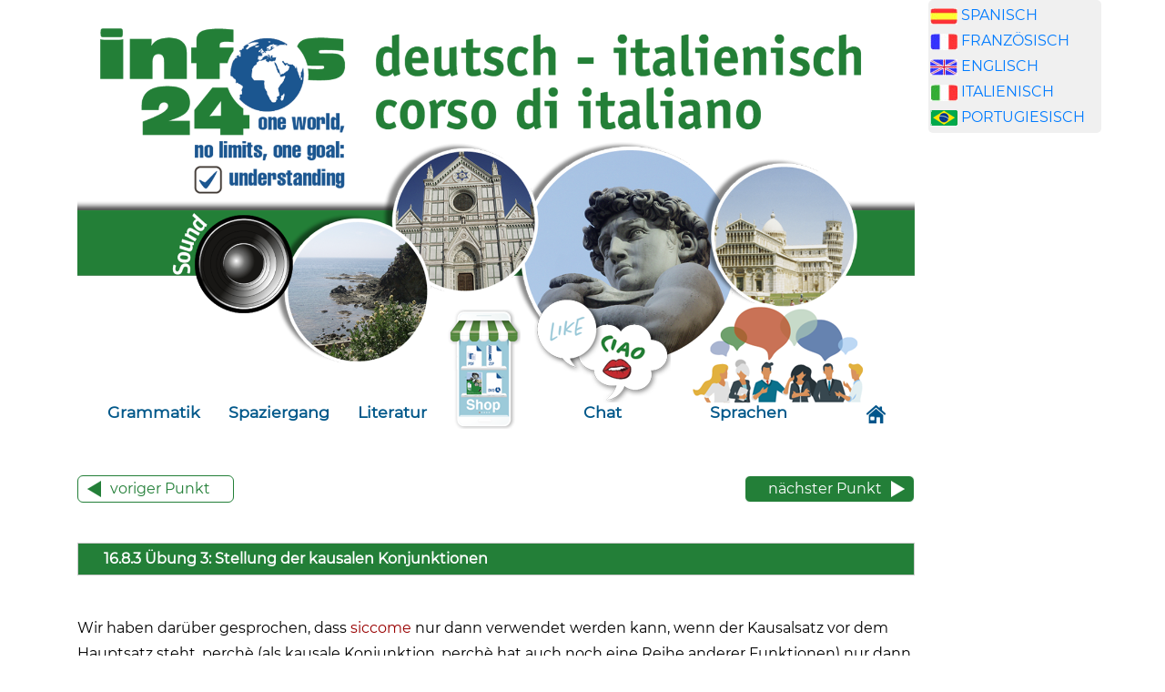

--- FILE ---
content_type: text/html
request_url: https://italienisch-lehrbuch.de/grammatik/kapitel16/16_8_3_uebung_3.htm
body_size: 3203
content:
<!DOCTYPE html>

<html lang="de">
<head>
<meta content="Xk51Zz/SSaEQC1d8nIpfKq1p1I3lKgvVY72IdjMW+GY=" name="verify-v1"/>
<meta content="text/html; charset=utf-8" http-equiv="content-type"/>
<meta content="italienisch-lehrbuch.de, Andrés Ehmann und Manuel Wree" name="author"/>
<meta content="Copyright (c) 2004 by italienisch-lehrbuch.de, Jetzt Italienisch lernen! Kostenloser Grammatik Onlinekurs" name="copyright"/>
<meta content="Italienisch, lernen, online, kostenlos, Grammatik" name="keywords"/>
<meta content="Italienisch lernen kostenlos online Lehrbuch!" name="description"/>
<meta content="width=device-width, initial-scale=1" name="viewport"/>
<title>Italienisch  lernen online</title>
<link href="/favicon.ico" rel="shortcut icon"/>
<link href="../../bootstrap/css/bootstrap.css" rel="stylesheet"/>
<link href="../../css/spanischstyle.css" rel="stylesheet"/>
<script src="../../jQuery/jquery.min.js"></script>
<script src="../../bootstrap/js/bootstrap.min.js"></script>
<script language="JavaScript" src="../../javascript/js_lib.js"></script>
<script language="JavaScript" src="../../javascript/tabellen_scrollable.js"></script>
<script async="" data-ad-client="ca-pub-2068177314186748" src="https://pagead2.googlesyndication.com/pagead/js/adsbygoogle.js"></script>
</head>

<body id="capitel-2-3">
<div class="container">
<div class="row">
<div class="col-sm-10"><img class="responsive" src="../../images/italienisch-lernen.png"/>
<nav class="navbar navbar-expand-lg navbar-light" style="background-color: #ebebeb">
<button class="navbar-toggler" data-target="#collapsibleNavbar" data-toggle="collapse" type="button">
<span class="navbar-toggler-icon"></span>
</button>
<div class="collapse navbar-collapse" id="collapsibleNavbar">
<ul class="navbar-nav">
<li class="nav-item">
<a class="nav-link" href="../inhaltsangabe/italienisch_lernen_online_inhaltsverzeichnis.htm">Grammatik</a> </li>
<li class="nav-item">
<a class="nav-link" href="../../spaziergang/inhaltsangabe/italienisch_lernen_online_inhaltsangabe.htm">Spaziergang</a> </li>
<li class="nav-item">
<a class="nav-link" href="../../uebungen/inhaltsangabe/italienisch_lernen_online_inhaltsverzeichnis.htm">Literatur</a> </li>
<li class="nav-item shop">
<a class="nav-link" href="https://lingua-online-shop.infos24.de/produkt-kategorie/italienisch/" target="_blank"></a>
</li>
<li class="nav-item chat">
<a href="../../chat/chat.htm"><img id="img-chat" src="../../pics/header/chat.png"/></a>
<a class="nav-link" href="../../chat/chat.htm">Chat</a>
</li>
<li class="nav-item sprachen">
<a href="../../sprachen/sprachen.htm"><img id="img-sprachen" src="../../pics/header/sprachen.png"/></a>
<a class="nav-link" href="../../sprachen/sprachen.htm">Sprachen</a> </li>
</ul>
</div>
<a class="navbar-brand" href="../../index.htm"><img src="../../images/home.png"/></a>
</nav>
<!-- ---------------------------------------            A B   H I E R   B E G I N N T    D E R    I N H A L T ------------------------------------------->
<br/><a href="16_8_2_uebung_2.htm"><button  class="left-button" type="button">voriger Punkt</button></a><a href="16_8_4_uebung_4.htm"><button class="button-right" type="button">nächster 
              Punkt</button></a><br/><br/>
<br/>
<table>
<tr>
<td class="pfad">  <span class="banane">16.8.3 Übung 3: Stellung der kausalen Konjunktionen</span></td>
</tr>
</table><br/>


Wir haben darüber gesprochen, dass <span class="vokabeln">siccome</span> nur dann verwendet werden kann, wenn der Kausalsatz vor dem Hauptsatz steht, perchè (als kausale Konjunktion, perchè hat auch noch eine Reihe anderer Funktionen) nur dann, wenn der Kausalsatz auf den Hauptsatz folgt. Die kausalen Konjunktionen poichè, giacchè, dal momento che, dato che, visto che können sowohl einen voranstehenden wie auch einen nachstehenden Kausalsatz einleiten. Entscheiden Sie in den folgenden Sätzen, welche Konjunktion verwendet werden kann. <br/>
<br/>
<script language="javascript">
loesung1000=new Array("Siccome","perché","Siccome");

function check2600(a)
{
for(i=0;i<=document.formulus2500.length-4;i++)
{

if(document.formulus2500[i].options[document.formulus2500[i].options.selectedIndex].value == loesung1000[i])
{
  document.getElementById("selectus1_"+i).innerHTML="<font color=#990000>korrekt ! </span>";
}
else
{
  document.getElementById("selectus1_"+i).innerHTML="<font color=#006699>Fehler</span>";
 }
}
if(a =="alle")
{
for(i=0;i<=document.formulus2500.length-4;i++)
{
  document.getElementById("selectus1_"+i).innerHTML=loesung1000[i];
}
}

if(a =="loeschen")
{
for(i=0;i<=document.formulus2500.length-4;i++)
{
  document.getElementById("selectus1_"+i).innerHTML="&nbsp;";
}
}
}
</script>
<form name="formulus2500">
<table>
<tr>
<td colspan="3" class="pfad">Übung 3: Stellung der kausalen Konjunktionen  
  <div align="center"></div></td>
</tr>
<tr>
<td width="80%" height="50" class="vokabeln"><select name="tiramisu">
<option value="Perché">Perché
              <option value="Siccome">Siccome              </option></select>
      non mi ha visitata sono un po' in apprensione<br/> 
      anche se ho molta fiducia in lui. </td>
<td width="6%" rowspan="2" valign="top"> </td>
<td rowspan="2" valign="top" width="13%"><div align="center"><span id="selectus1_0">?</span></div></td>
</tr>
<tr>
<td height="50">Da er mich nicht besucht hat, bin ich ein bisschen besorgt,<br/> 
            auch wenn ich viel Vertrauen in ihn habe.</td>
</tr>
<tr>
<td class="vokabeln" height="50">Inizialmente non volevo
              <select name="select">
<option value="siccome">siccome
                    <option value="perché">perché                          </option></select>
      odiavo il computer <br/>
      e non ero capace ad usarlo. </td>
<td rowspan="2" valign="top"> </td>
<td rowspan="2" valign="top"><div align="center"><span id="selectus1_1">?</span></div></td>
</tr>
<tr>
<td height="50">Anfangs wollte ich nicht, 
            weil ich den Computer <br/>
            hasste und nicht in der Lage war, ihn zu bedienen. </td>
</tr>
<tr>
<td class="vokabeln" height="50"><select name="select">
<option value="Siccome">Siccome
                  <option value="Perché">Perché                      </option></select>
      non voleva far uscire Ulisse e i compagni si mise all'imboccatura della caverna e tastava tutte le pecore.</td>
<td rowspan="2" valign="top"> </td>
<td rowspan="2" valign="top"><div align="center"><span id="selectus1_2">?</span></div></td>
</tr>
<tr>
<td height="50">Da er Odysseus und die Kumpanen nicht heraus lassen wollte,<br/> 
            stellte er sich in den Eingang der Hölle und betastete alle Schafe. </td>
</tr>
<tr><td colspan="4">             <input name="button" onclick='check2600("teil");' type="button" value="check"/>
<input name="button" onclick='check2600("alle");' type="button" value="Lösung einblenden"/>
<input name="button" onclick='check2600("loeschen");' type="button" value="löschen"/></td>
</tr>
</table>
</form>
<br/>
<a href="16_8_2_uebung_2.htm"><button  class="left-button" type="button">voriger Punkt</button></a><a href="16_8_4_uebung_4.htm"><button class="button-right" type="button">nächster 
              Punkt</button></a><br/><br/>
<table class="fuss"><tr><td><a href="../../impressum/datenschutzerklaerung.htm">Kontakt </a> <a href="../../impressum/impressum.htm">Impressum</a> <a href="../../impressum/datenschutzerklaerung.htm">Datenschutz</a></td>
</tr></table>


<br>
<!-- ----------------------------------------------------------------- H I E R    E N D E T     D E R    I N H A L T ------------------------------------>
</div>
<div class="col-sm-2" style="padding-left: 0px;padding-right: 0px;"  id="banane"><div id="box2" style="padding-left: 2px;padding-right: 2px;">
<img src="https://www.spanisch-lehrbuch.de/werbung/fahne_spanisch.jpg" alt="franz&ouml;sisch" width="30" height="18" /> <a href="http://www.spanisch-lehrbuch.de" target="_blank">SPANISCH</a><br />

<img src="https://www.spanisch-lehrbuch.de/werbung/fahne_franzoesisch.jpg" alt="franz&ouml;sisch" width="30" height="18" /> <a href="http://www.franzoesisch-lehrbuch.de" target="_blank">FRANZ&Ouml;SISCH</a><br />

<img src="https://www.spanisch-lehrbuch.de/werbung/fahne_englisch.jpg" alt="englisch" width="30" height="18" /> <a href="http://www.englisch-lehrbuch.de" target="_blank">ENGLISCH</a><br />

<img src="https://www.spanisch-lehrbuch.de/werbung/fahne_italienisch.jpg" alt="italienisch" width="30" height="18" border="0" /> <a href="http://www.italienisch-lehrbuch.de" target="_blank">ITALIENISCH</a><br />

<img src="https://www.spanisch-lehrbuch.de/werbung/fahne_portugisisch.jpg" alt="portugiesisch" width="30" height="18" border="0" /> <a href="http://www.portugiesisch-lehrbuch.de" target="_blank">PORTUGIESISCH</a>

</div><br />



<br/>
<script type="text/javascript"><!--
google_ad_client = "pub-2068177314186748";
google_ad_width = 190;
google_ad_height = 600;
google_ad_format = "160x600_as";
google_ad_type = "text_image";
google_ad_channel ="";
google_color_border = "ffffff";
google_color_bg = "FFFFFF";
google_color_link = "000000";
google_color_url = "666666";
google_color_text = "333333";
//--></script>
<script src="//pagead2.googlesyndication.com/pagead/show_ads.js" type="text/javascript">
</script>
<br/>
<script type="text/javascript"><!--
google_ad_client = "pub-2068177314186748";
google_ad_width = 190;
google_ad_height = 600;
google_ad_format = "160x600_as";
google_ad_type = "text_image";
google_ad_channel ="";
google_color_border = "ffffff";
google_color_bg = "FFFFFF";
google_color_link = "000000";
google_color_url = "666666";
google_color_text = "333333";
//--></script>
<script src="//pagead2.googlesyndication.com/pagead/show_ads.js" type="text/javascript">
</script>
<script type="text/javascript">
var gaJsHost = (("https:" == document.location.protocol) ? "https://ssl." : "http://www.");
document.write(unescape("%3Cscript src='" + gaJsHost + "google-analytics.com/ga.js' type='text/javascript'%3E%3C/script%3E"));
</script>
<script type="text/javascript">
var pageTracker = _gat._getTracker("UA-4002109-7");
pageTracker._initData();
pageTracker._trackPageview();
</script>
 </div>
</div>
</div>
</body>
</html>


--- FILE ---
content_type: text/html; charset=utf-8
request_url: https://www.google.com/recaptcha/api2/aframe
body_size: 267
content:
<!DOCTYPE HTML><html><head><meta http-equiv="content-type" content="text/html; charset=UTF-8"></head><body><script nonce="EkbcF0YL9ptoIrTVVQKZbw">/** Anti-fraud and anti-abuse applications only. See google.com/recaptcha */ try{var clients={'sodar':'https://pagead2.googlesyndication.com/pagead/sodar?'};window.addEventListener("message",function(a){try{if(a.source===window.parent){var b=JSON.parse(a.data);var c=clients[b['id']];if(c){var d=document.createElement('img');d.src=c+b['params']+'&rc='+(localStorage.getItem("rc::a")?sessionStorage.getItem("rc::b"):"");window.document.body.appendChild(d);sessionStorage.setItem("rc::e",parseInt(sessionStorage.getItem("rc::e")||0)+1);localStorage.setItem("rc::h",'1769659437629');}}}catch(b){}});window.parent.postMessage("_grecaptcha_ready", "*");}catch(b){}</script></body></html>

--- FILE ---
content_type: text/css
request_url: https://italienisch-lehrbuch.de/css/spanischstyle.css
body_size: 2340
content:




#box1 {

width: 100%;

padding: 3px;

box-sizing: border-box;

border-radius: 5px 5px 5px 5px;

background: #ffffff;

border: 1px solid gray;

}

#box2 {

width: 100%;

padding: 3px;

box-sizing: border-box;

border-radius: 5px 5px 5px 5px;

background: #F0F0F0;

}



.responsive {

  width: 100%;

  height: auto;

}





.navbar-nav .nav-item .nav-link {
    color:#01588a;
    font-weight: bold;
}

.navbar-nav .nav-item.active .nav-link, .navbar-nav .nav-item:hover .nav-link {
	color:#3452eb;
	font-weight: bold;
}







li a {

	float: left;	

}





/* pt-sans-regular - latin */
@font-face {
  font-family: 'PT Sans';
  font-style: bold;
  font-weight: 800;
  src: url('css/pt-sans-v11-latin-regular.eot'); /* IE9 Compat Modes */
  src: local('PT Sans'), local('PTSans-Regular'),
       url('pt-sans-v11-latin-regular.eot?#iefix') format('embedded-opentype'), /* IE6-IE8 */
       url('pt-sans-v11-latin-regular.woff2') format('woff2'), /* Super Modern Browsers */
       url('pt-sans-v11-latin-regular.woff') format('woff'), /* Modern Browsers */
       url('pt-sans-v11-latin-regular.ttf') format('truetype'), /* Safari, Android, iOS */
       url('pt-sans-v11-latin-regular.svg#PTSans') format('svg'); /* Legacy iOS */
}



/* Monserrat */

@font-face {
	font-family: 'Montserrat-Regular';
	src: url('../fonts/Montserrat/Montserrat-Regular.eot'); /* IE9 Compat Modes */
	src: url('../fonts/Montserrat/Montserrat-Regular.eot?#iefix') format('embedded-opentype'), /* IE6-IE8 */
	url('../fonts/Montserrat/Montserrat-Regular.woff2') format('woff2'), /* Super Modern Browsers */
	url('../fonts/Montserrat/Montserrat-Regular.woff') format('woff'), /* Pretty Modern Browsers */
	url('../fonts/Montserrat/Montserrat-Regular.ttf')  format('truetype'); /* Safari, Android, iOS */       
}



/* OpenSans */

@font-face {
	font-family: 'OpenSans-Regular';
	src: url('../fonts/Open_Sans/OpenSans-Regular.eot'); /* IE9 Compat Modes */
	src: url('../fonts/Open_Sans/OpenSans-Regular.eot?#iefix') format('embedded-opentype'), /* IE6-IE8 */
	url('../fonts/Open_Sans/OpenSans-Regular.woff2') format('woff2'), /* Super Modern Browsers */
	url('../fonts/Open_Sans/OpenSans-Regular.woff') format('woff'), /* Pretty Modern Browsers */
	url('../fonts/Open_Sans/OpenSans-Regular.ttf')  format('truetype'); /* Safari, Android, iOS */       
}

body {
	font-family: Montserrat-Regular, Helvetica, sans-serif;
	font-size:  1rem;
	color:  #000;
	line-height: 1.8;
	/*letter-spacing: 0.0025em;*/
}


p {
	line-height: 1.8;
}




table {

	/* font-family: PT Sans; */

	/* font-size: 1em; */

	padding: 5px;

	width: 100%;

	background-color:#FFFFFF !important;

	border: 1px solid #cacaca !important;

} 



td, th {

	padding: 10px;

  	border-bottom: 1px solid #cacaca;

}



tr:nth-child(odd) {

	background-color: #f8f8f8;

}



table.kapitel {		

	padding: 5px;

	color: #fff;

	text-align:center;

	border: 0 !important;

	margin: 20px 0 10px;

	font-size: 1.2rem;

}

 

table.kapitel td {		

	border: 0;

	background-color: #18a2b8 !important;

}



table.fuss {

	background: #d12608;

	padding: 5px;

	margin-top: 20px;

}



.fuss a {

	color: #01588a !important;

	margin-right: 20px;

}

 

table.tabellen-mit-ueberschrift {

	border-spacing: 0 px;

  padding: 0 px;

  border-color: "#333333";

  border="1";

  background-color: white;

}





table { /* Styling der Tabelle */ }



.table-scrollable {

  width: 100%;

  overflow-y: auto;

  margin: 0 0 1em;

}



.table-scrollable::-webkit-scrollbar {

  -webkit-appearance: none;

  width: 14px;

  height: 14px;

}



.table-scrollable::-webkit-scrollbar-thumb {

  border-radius: 8px;

  border: 3px solid #fff;

  background-color: rgba(0, 0, 0, .3);

}





.pfad {

	/* font-family: 'PT Sans'; */	

	color: #fff;

	font-weight: bold;

	background-color: #237F38;

	padding: 3px 20px;

}



.schwarzfett {

	/* font-family: PT Sans; */	

	color: #000;	

	padding: 5px;	

	background-color: aliceblue;

}



.inhalttext {

	/* font-family: "PT Sans"; */

	/* font-size: 16px; */

	color: #555555;

	line-height: 20px;



}



.inhaltblau {

	/* font-family: PT Sans; */

	

	color: #006699;

	line-height: 20px;



}

.inhaltblau_kursiv {

	/* font-family: PT Sans; */

	

	color: #006699;

	line-height: 20px;

	font-style: italic;



}



.ueberschriften {

	/* font-family: PT Sans; */

	

	color: #000000;

	font-weight: normal;

	background-color:white;

}



.ueberschriften-werbung {

	/* font-family: PT Sans; */

	

	color: #000000;

	font-weight: normal;



}

.vokabeln { PT Sans;

	

	color: #990000;

	line-height: 20px;

}

.orange{

     background-color:#FF3300;

     color: #000000;

}



.banane a{	text-decoration:underline; 

			/* font-family: PT Sans; */

			

			color: #CCCCCC;

			font-weight: bold;



}

 

 

.banane a:hover {text-decoration:underline; 

				/* font-family: PT Sans; */

				font-size: 14px;

				color: #eeeeee;

				font-weight: bold;

}

.name_beschreibung {

	/* font-family: PT Sans; */

	font-size: 11px;

	color: #333333;

}









/***** ALBERTO ****/



/* "weiter" button */



button.button-right  {

	color: white !important;

	line-height: 0 !important;

  	background-color: #237F38 !important;

  	border-style: solid !important;

  	border-width: thin !important;

  	border-color: #fff !important;  

  	padding: 5px 10px 5px 25px;

  	border-radius: 6px;

	display: flex;

	align-items: center;

	transition: 0.2s;

	text-decoration: none !important;

	float: right;

	margin: 10px 0 30px;

}



button.button-right:hover  {

	color: #237F38 !important;	

  	background-color: #fff !important;    

  	border-color: #237F38 !important;  	

}



button.button-right::after {    

    content: url(../pics/arrow-right-white.png); 

    padding-left: 10px;    

}



button.button-right:hover::after {    

    content: url(../pics/arrow-right.png);     

}





/* "zurück" button */



button.left-button  {

	color: #237F38 !important;

	line-height: 0 !important;

  	background-color: #fff !important;

  	border-style: solid !important;

  	border-width: thin;

  	border-color: #237F38;

  	padding: 5px 25px 5px 10px;  

  	border-radius: 6px;

	display: flex;

	align-items: center;

	transition: 0.2s;

	float: left;

	margin: 10px 0 30px;

}



button.left-button:hover  {

	color: #fff !important;	

  background-color: #237F38 !important;  

  border-color: #fff;

  padding: 5px 25px 5px 10px;    

}



button.left-button::before {    

    content: url(../pics/arrow-left.png); 

    padding-right: 10px;    

}



button.left-button:hover::before {    

    content: url(../pics/arrow-left-white.png);     

}





/** Nav in header **/

.navbar {
	align-items: flex-end !important;
	padding-left: 10px !important;	
}

@media only screen and (min-width: 992px) {

#capitel-2-3 nav.navbar.navbar-expand-lg.navbar-light, #index nav.navbar.navbar-expand-lg.navbar-light {
	background-color: #fff0 !important;
	margin-top: -120px ;
	}
}

@media only screen and (min-width: 1200px) {
li.nav-item {
	padding-left: 15px;
	}
}

@media only screen and (min-width: 992px) {
.collapse.navbar-collapse {
	justify-content: flex-start;
	font-size: 1.1rem;
	}
}

div#collapsibleNavbar {
	background-color: #fff0;
}

@media only screen and (min-width: 992px) {
.navbar-nav {
	align-items: flex-end;
	}
}

@media only screen and (max-width: 991px) {
.navbar-nav {
	align-items: center;
	}
}


/* shop */

.nav-item.shop a {
	background-image:  url('../pics/header/shop.png');
	background-repeat: no-repeat;
	width: 80px;
	height: 136px;
	margin-top: 10px;
	transition: 0.5s;
}


.nav-item.shop a:hover {
	background-image:  url('../pics/header/shop-hover.png');	
}

/* chat */

.nav-item.chat {
	display: flex;
	flex-direction: column;
}

.nav-item.chat a {
	text-align: center;
	}

@media only screen and (min-width: 992px) {
.nav-item.chat a {
	margin-right: 35px;
	}
}

#img-chat {
	margin-bottom: -13px;
	margin-top: 15px;
	transition: 0.5s;
}

#img-chat:hover {
    filter: brightness(1.15);
}


/* Sprachen */

.nav-item.sprachen {
	display: flex;
	flex-direction: column;
	padding: 0 0 0 0 !important;
}

#img-sprachen {
	margin: -15px;
}

#img-sprachen:hover {
	filter: brightness(1.15);
}



/* Button "einblenden/ausblenden" */

.btn {
	border-radius: 0 !important;
}

/* Grammatik Kapitel list, align the chapters to the left */
button.btn.btn-link {
	text-align: left;
}





/* don´t show the google advertisement (banner.htm and banner-startseite.htm) for mobiles */
@media only screen and (max-width: 575px) {

#banane {
display: none;
	}

}





		

